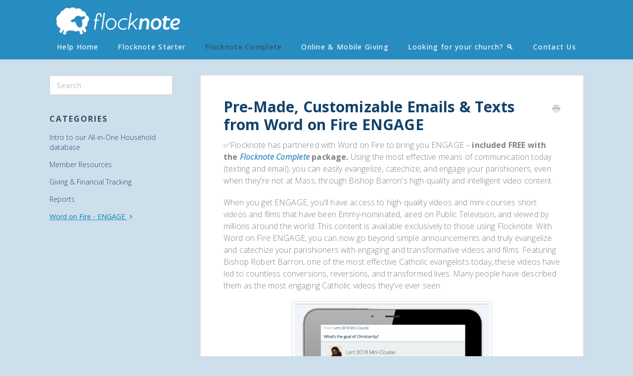

--- FILE ---
content_type: text/html; charset=utf-8
request_url: https://help.flocknote.com/article/231-what-is-word-on-fire-engage
body_size: 6262
content:


<!DOCTYPE html>
<html>
    
<head>
    <meta charset="utf-8"/>
    <title>Pre-Made, Customizable Emails &amp; Texts from Word on Fire ENGAGE - Flocknote Help Center</title>
    <meta name="viewport" content="width=device-width, maximum-scale=1"/>
    <meta name="apple-mobile-web-app-capable" content="yes"/>
    <meta name="format-detection" content="telephone=no">
    <meta name="description" content="✅Flocknote has partnered with Word on Fire to bring you ENGAGE – included FREE with the Flocknote Complete package. Using the most effective means of communicat"/>
    <meta name="author" content="Flocknote"/>
    <link rel="canonical" href="https://help.flocknote.com/article/231-what-is-word-on-fire-engage"/>
    
        
   
            <meta name="twitter:card" content="summary"/>
            <meta name="twitter:title" content="Pre-Made, Customizable Emails &amp; Texts from Word on Fire ENGAGE" />
            <meta name="twitter:description" content="✅Flocknote has partnered with Word on Fire to bring you ENGAGE – included FREE with the Flocknote Complete package. Using the most effective means of communicat"/>


    

    
        <link rel="stylesheet" href="//d3eto7onm69fcz.cloudfront.net/assets/stylesheets/launch-1769147773068.css">
    
    <style>
        body { background: #ffffff; }
        .navbar .navbar-inner { background: #278dc1; }
        .navbar .nav li a, 
        .navbar .icon-private-w  { color: #ffffff; }
        .navbar .brand, 
        .navbar .nav li a:hover, 
        .navbar .nav li a:focus, 
        .navbar .nav .active a, 
        .navbar .nav .active a:hover, 
        .navbar .nav .active a:focus  { color: #38485d; }
        .navbar a:hover .icon-private-w, 
        .navbar a:focus .icon-private-w, 
        .navbar .active a .icon-private-w, 
        .navbar .active a:hover .icon-private-w, 
        .navbar .active a:focus .icon-private-w { color: #38485d; }
        #serp-dd .result a:hover,
        #serp-dd .result > li.active,
        #fullArticle strong a,
        #fullArticle a strong,
        .collection a,
        .contentWrapper a,
        .most-pop-articles .popArticles a,
        .most-pop-articles .popArticles a:hover span,
        .category-list .category .article-count,
        .category-list .category:hover .article-count { color: #4e99d1; }
        #fullArticle, 
        #fullArticle p, 
        #fullArticle ul, 
        #fullArticle ol, 
        #fullArticle li, 
        #fullArticle div, 
        #fullArticle blockquote, 
        #fullArticle dd, 
        #fullArticle table { color:#585858; }
    </style>
    
        <link rel="stylesheet" href="//s3.amazonaws.com/helpscout.net/docs/assets/53fb69b9e4b01332ad4f3056/attachments/6373f775fd962f4d057bb0aa/helpscout-styling-11-15.css">
    
    <link rel="apple-touch-icon-precomposed" href="//d3eto7onm69fcz.cloudfront.net/assets/ico/touch-152.png">
    <link rel="shortcut icon" type="image/png" href="//d33v4339jhl8k0.cloudfront.net/docs/assets/53fb69b9e4b01332ad4f3056/images/61a7ea14efc78d0553e5f6a2/favicon.png">
    <!--[if lt IE 9]>
    
        <script src="//d3eto7onm69fcz.cloudfront.net/assets/javascripts/html5shiv.min.js"></script>
    
    <![endif]-->
    
        <script type="application/ld+json">
        {"@context":"https://schema.org","@type":"WebSite","url":"https://help.flocknote.com","potentialAction":{"@type":"SearchAction","target":"https://help.flocknote.com/search?query={query}","query-input":"required name=query"}}
        </script>
    
        <script type="application/ld+json">
        {"@context":"https://schema.org","@type":"BreadcrumbList","itemListElement":[{"@type":"ListItem","position":1,"name":"Flocknote Help Center","item":"https://help.flocknote.com"},{"@type":"ListItem","position":2,"name":"Flocknote Complete","item":"https://help.flocknote.com/collection/339-flocknote-complete"},{"@type":"ListItem","position":3,"name":"Pre-Made, Customizable Emails & Texts from Word on Fire ENGAGE","item":"https://help.flocknote.com/article/231-what-is-word-on-fire-engage"}]}
        </script>
    
    
        <script>
  (function(i,s,o,g,r,a,m){i['GoogleAnalyticsObject']=r;i[r]=i[r]||function(){
  (i[r].q=i[r].q||[]).push(arguments)},i[r].l=1*new Date();a=s.createElement(o),
  m=s.getElementsByTagName(o)[0];a.async=1;a.src=g;m.parentNode.insertBefore(a,m)
  })(window,document,'script','//www.google-analytics.com/analytics.js','ga');

  ga('create', 'UA-6128516-1', 'auto');
  ga('send', 'pageview');

</script>
<script>(function (){var url = window.location; var oImg = document.createElement("img");oImg.setAttribute('src','https://app.hatchbuck.com/TrackWebPage?ACID=1280&URL=' + url);})();  </script>

<script type="text/javascript">!function(e,t,n){function a(){var e=t.getElementsByTagName("script")[0],n=t.createElement("script");n.type="text/javascript",n.async=!0,n.src="https://beacon-v2.helpscout.net",e.parentNode.insertBefore(n,e)}if(e.Beacon=n=function(t,n,a){e.Beacon.readyQueue.push({method:t,options:n,data:a})},n.readyQueue=[],"complete"===t.readyState)return a();e.attachEvent?e.attachEvent("onload",a):e.addEventListener("load",a,!1)}(window,document,window.Beacon||function(){});</script>
<script type="text/javascript">window.Beacon('init', '9cb0ef6a-ec31-4557-b339-8cdb8c242dfc')</script>

<style type="text/css">
#mainNav .brand span {
	display: inline-block;
	text-indent: -9000px;
	width: 271px;
	height: 75px;
	background: url(https://flocknote-photos.s3.us-west-2.amazonaws.com/flocknote-logo-white.png) no-repeat 0 0;
	background-size: 100%;
}
</style>
<script src="https://player.vimeo.com/api/player.js" type="text/javascript"></script>
    
</head>
    
    <body>
        
<header id="mainNav" class="navbar">
    <div class="navbar-inner">
        <div class="container-fluid">
            <a class="brand" href="https://flocknote.com">
            
                <span>Flocknote Help Center</span>
            
            </a>
            
                <button type="button" class="btn btn-navbar" data-toggle="collapse" data-target=".nav-collapse">
                    <span class="sr-only">Toggle Navigation</span>
                    <span class="icon-bar"></span>
                    <span class="icon-bar"></span>
                    <span class="icon-bar"></span>
                </button>
            
            <div class="nav-collapse collapse">
                <nav role="navigation"><!-- added for accessibility -->
                <ul class="nav">
                    
                        <li id="home"><a href="/">Help Home <b class="caret"></b></a></li>
                    
                    
                        
                            <li  id="flocknote-starter"><a href="/collection/1-flocknote-starter">Flocknote Starter  <b class="caret"></b></a></li>
                        
                            <li  class="active"  id="flocknote-complete"><a href="/collection/339-flocknote-complete">Flocknote Complete  <b class="caret"></b></a></li>
                        
                            <li  id="online-mobile-giving"><a href="/collection/330-online-mobile-giving">Online &amp; Mobile Giving  <b class="caret"></b></a></li>
                        
                            <li  id="looking-for-your-church"><a href="/collection/69-looking-for-your-church">Looking for your church? 🔍  <b class="caret"></b></a></li>
                        
                            <li  id="contact-us"><a href="/collection/252-contact-us">Contact Us  <b class="caret"></b></a></li>
                        
                    
                    
                </ul>
                </nav>
            </div><!--/.nav-collapse -->
        </div><!--/container-->
    </div><!--/navbar-inner-->
</header>
        <section id="contentArea" class="container-fluid">
            <div class="row-fluid">
                <section id="main-content" class="span9">
                    <div class="contentWrapper withRelated">
                        
    
    <article id="fullArticle">
        <h1 class="title">Pre-Made, Customizable Emails &amp; Texts from Word on Fire ENGAGE</h1>
    
        <a href="javascript:window.print()" class="printArticle" title="Print this article" aria-label="Print this Article"><i class="icon-print"></i></a>
        <p>✅Flocknote has partnered with Word on Fire to bring you ENGAGE –&nbsp;<strong>included FREE with the&nbsp;</strong><a href="http://flocknote.com/people" target="_blank" rel="noopener"><strong><em>Flocknote Complete</em></strong></a><strong>&nbsp;package.</strong>&nbsp;Using the most effective means of communication today (texting and email), you can easily evangelize, catechize, and engage your parishioners, even when they're not at Mass, through Bishop Barron's high-quality and intelligent video content.</p>
<p>When you get ENGAGE, you'll have access to high-quality videos and mini-courses&nbsp;short videos and films that have&nbsp;been Emmy-nominated, aired on Public Television, and viewed by millions around the world.&nbsp;This content is available exclusively to those using Flocknote.&nbsp;With Word on Fire ENGAGE, you can now go beyond simple announcements and truly evangelize and catechize your parishioners with engaging and transformative videos and films.&nbsp;Featuring Bishop Robert Barron, one of the most effective Catholic evangelists today, these videos have led to countless conversions, reversions, and transformed lives. Many people have described them as the most engaging Catholic videos they've ever seen.</p>
<p><img style="display: block; margin: auto; width: 405px;" alt="" src="//d33v4339jhl8k0.cloudfront.net/docs/assets/53fb69b9e4b01332ad4f3056/images/5df3d0ef2c7d3a7e9ae519f0/file-0fX8hcK4pz.png"></p>
<p>ENGAGE is&nbsp;much more than a video library. It's a revolutionary new way to communicate and evangelize. Instead of waiting for parishioners to log in somewhere and discover videos on their own,&nbsp;ENGAGE allows you to send premium videos directly to them via email or text. Best of all, they can immediately watch and reply back&nbsp;without setting up an account, using a code, or requiring a password. The barrier of entry is extremely low which makes the engagement extremely high.</p>
<div>
 We provide you with several mini-courses from Bishop Barron. Each course includes a series of pre-written emails and texts (optimized for engagement), short videos from Bishop Barron, and a place for parishioners to discuss the content. <strong>Also, through Word on Fire ENGAGE, your parishioners get 100% access to the Word on Fire Digital library, so they can watch any of Bishop Barron's films and study programs on any device, whenever they'd like.</strong>
</div>
<ul>
 <li>ENGAGE Inactive Parishioners -&nbsp;Word on Fire ENGAGE&nbsp;makes it easy and effective to reach inactive parishioners wherever they are on devices they use every day. It's one of the few ways to engage and reactivate them.</li>
 <li>ENGAGE Sunday-Only Parishioners -&nbsp;Word on Fire ENGAGE&nbsp;keeps you in touch with parishioners throughout the week, providing short videos and mini-courses to boost their faith.</li>
 <li>ENGAGE Small-Group Members -&nbsp;Word on Fire ENGAGE&nbsp;supports small group programs with video access and free study guides to encourage more attendance and keep everyone up-to-date.</li>
</ul>
<p>With ENGAGE&nbsp;you won't just dump hundreds of videos onto your parishioners and hope they find the time or interest to watch the right videos, at the right time, on their own. Under that scenario, most parishioners will log in once or twice, watch a couple of videos, and then never come back. But with ENGAGE you'll easily walk parishioners through short, guided mini-courses and film series so your community is watching and discussing the same videos together. It keeps them active and engaged and makes sure the videos aren't just lying dormant. Instead of waiting for them to seek out content, you bring the content and discussion to them.</p>
<p>✅<strong>We'll also give your entire parish access to the Word on Fire Digital library</strong>&nbsp;(which normally costs $19.95/person/month...do the math to determine how much that would normally cost your whole parish) AND access to all leader and study guides digitally (this typically costs parishes $1,000s/month)</p>
<p>To learn more about ENGAGE, you can always email your Happiness Engineers at help@flocknote.com with any questions :)</p>
    </article>
    
        <div class="articleRatings" data-article-url="https://help.flocknote.com/article/231-what-is-word-on-fire-engage">
            <span class="articleRatings-question">How helpful was this?</span>
            <span class="articleRatings-feedback">
                <span class="articleRatings-feedback-tick">
                    <svg height="20" viewBox="0 0 20 20" width="20" xmlns="http://www.w3.org/2000/svg">
                        <path d="m8 14a.997.997 0 0 1 -.707-.293l-2-2a.999.999 0 1 1 1.414-1.414l1.293 1.293 4.293-4.293a.999.999 0 1 1 1.414 1.414l-5 5a.997.997 0 0 1 -.707.293" fill="#2CC683" fill-rule="evenodd"/>
                    </svg>
                </span>
                <span class="articleRatings-feedback-message">Thanks for the feedback</span>
            </span>
            <span class="articleRatings-failure">There was a problem submitting your feedback. Please try again later.</span>
            <div class="articleRatings-actions">
                <button class="rateAction rateAction--positive" data-rating="positive">
                    <span class="sr-only">Yes</span>
                    <span class="rating-face">
                        <svg xmlns="http://www.w3.org/2000/svg" width="24" height="24">
                            <path fill-rule="evenodd" d="M5.538 14.026A19.392 19.392 0 0 1 12 12.923c2.26 0 4.432.388 6.462 1.103-1.087 2.61-3.571 4.436-6.462 4.436-2.891 0-5.375-1.825-6.462-4.436zm1.847-3.872a1.846 1.846 0 1 1 0-3.692 1.846 1.846 0 0 1 0 3.692zm9.23 0a1.846 1.846 0 1 1 0-3.692 1.846 1.846 0 0 1 0 3.692z"/>
                        </svg>
                    </span>
                </button>
                <button class="rateAction rateAction--negative" data-rating="negative">
                    <span class="sr-only">No</span>
                    <span class="rating-face">
                        <svg xmlns="http://www.w3.org/2000/svg" width="24" height="24">
                            <path fill-rule="evenodd" d="M7.385 13.846a1.846 1.846 0 1 1 0-3.692 1.846 1.846 0 0 1 0 3.692zm9.23 0a1.846 1.846 0 1 1 0-3.692 1.846 1.846 0 0 1 0 3.692zm-.967 4.95a.992.992 0 0 1-.615-.212c-1.701-1.349-4.364-1.349-6.065 0a.998.998 0 0 1-1.36-.123.895.895 0 0 1 .127-1.3A6.897 6.897 0 0 1 12 15.692c1.555 0 3.069.521 4.266 1.467.41.326.467.909.127 1.3a.982.982 0 0 1-.745.335z"/>
                        </svg>
                    </span>
                </button>
            </div>
        </div>
     

    <section class="articleFoot">
    

    <time class="lu" datetime=2024-04-24 >Last updated on April 24, 2024</time>
    </section>

                    </div><!--/contentWrapper-->
                    
                        <section class="related">
                            <h3>Related Articles</h3>
                            <ul>
                                
                                    <li><a href="/article/233-how-do-regular-members-access-the-word-on-fire-digital-library"><i class="icon-article-doc"></i><span>How do regular members access the Word on Fire Digital Library?</span></a></li>
                                
                                    <li><a href="/article/306-engage-flyers"><i class="icon-article-doc"></i><span>ENGAGE Flyers</span></a></li>
                                
                            </ul>
                        </section>
                    
                </section><!--/content-->
                <aside id="sidebar" class="span3">
                 

<form action="/search" method="GET" id="searchBar" class="sm" autocomplete="off">
    
                    <input type="hidden" name="collectionId" value="62d1884eeabe9a7235b3e2d0"/>
                    <input type="text" name="query" title="search-query" class="search-query" placeholder="Search" value="" aria-label="Search" />
                    <button type="submit">
                        <span class="sr-only">Toggle Search</span>
                        <i class="icon-search"></i>
                    </button>
                    <div id="serp-dd" style="display: none;" class="sb">
                        <ul class="result">
                        </ul>
                    </div>
                
</form>

                
                    <h3>Categories</h3>
                    <ul class="nav nav-list">
                    
                        
                            <li ><a href="/category/366-intro-to-flocknote-people">Intro to our All-in-One Household database  <i class="icon-arrow"></i></a></li>
                        
                    
                        
                            <li ><a href="/category/440-member-resources">Member Resources  <i class="icon-arrow"></i></a></li>
                        
                    
                        
                            <li ><a href="/category/368-giving-financial-tracking">Giving &amp; Financial Tracking  <i class="icon-arrow"></i></a></li>
                        
                    
                        
                            <li ><a href="/category/367-boards">Reports  <i class="icon-arrow"></i></a></li>
                        
                    
                        
                            <li  class="active" ><a href="/category/419-word-on-fire---engage">Word on Fire - ENGAGE  <i class="icon-arrow"></i></a></li>
                        
                    
                    </ul>
                
                </aside><!--/span-->
            </div><!--/row-->
            <div id="noResults" style="display:none;">Sorry, no results were found! Please send an email to help@flocknote.com. A Happiness Engineer would be glad to offer personalized help!</div>
            <footer>
                

<p>&copy;
    
        <a href="https://flocknote.com">Flocknote</a>
    
    2026. <span>Powered by <a rel="nofollow noopener noreferrer" href="https://www.helpscout.com/docs-refer/?co=Flocknote&utm_source=docs&utm_medium=footerlink&utm_campaign=Docs+Branding" target="_blank">Help Scout</a></span>
    
        
    
</p>

            </footer>
        </section><!--/.fluid-container-->
        
        
    <script src="//d3eto7onm69fcz.cloudfront.net/assets/javascripts/app4.min.js"></script>

<script>
// keep iOS links from opening safari
if(("standalone" in window.navigator) && window.navigator.standalone){
// If you want to prevent remote links in standalone web apps opening Mobile Safari, change 'remotes' to true
var noddy, remotes = false;
document.addEventListener('click', function(event) {
noddy = event.target;
while(noddy.nodeName !== "A" && noddy.nodeName !== "HTML") {
noddy = noddy.parentNode;
}

if('href' in noddy && noddy.href.indexOf('http') !== -1 && (noddy.href.indexOf(document.location.host) !== -1 || remotes)){
event.preventDefault();
document.location.href = noddy.href;
}

},false);
}
</script>
        
    </body>
</html>




--- FILE ---
content_type: text/css
request_url: https://s3.amazonaws.com/helpscout.net/docs/assets/53fb69b9e4b01332ad4f3056/attachments/6373f775fd962f4d057bb0aa/helpscout-styling-11-15.css
body_size: 13322
content:
/* Custom Help Scout StyleSheet - by Devan Sabaratnam (founder of HR Partner - www.hrpartner.io) */
/* Color pallette chosen from https://coolors.co/54494b-7e8287-9da39a-b98389-13426b */

@import url('https://fonts.googleapis.com/css?family=Open+Sans:100,200,300,400,400i,500,700');
/* */

body {
	background: #cddfeb;
}
/* Home Page Title */

#docsSearch {    
    }
    

#docsSearch h1 {
	font-size: 36px;
	font-weight: 500;
	text-align: center;
	margin-top: .4em;
	font-family: "Open Sans", sans-serif;
	color: #13426b;
	padding: 10px;
}

.navbar .nav {
	position: relative;
	width: 100%;
    display: flex;
    justify-content: space-between;
}
 
.navbar .nav li {
	display: inline-block;
	float: none;
	font-family: "Open Sans", sans-serif;
	font-size: 13px;
	letter-spacing: .1em;
}
.navbar .nav li a, .navbar .icon-private-w {
	font-size: 14px;
    font-weight: 500;
    line-height: 1.3;
    text-align: center;
}

/* Header Size */

a.brand > img {
	max-width: 100%;
	vertical-align: middle;
	border: 0;
	height: 60px;
	margin-left: 15px;
	width: auto;
}

.navbar .navbar-inner {
	/* background: #ffffff; */
	
}
.navbar .navbar-inner .container-fluid {
	padding: 0 0 5px;
}
.navbar .brand {
	display: block;
	padding: 0px;
	margin: 15px 0 0 14px;
	font-size: 20px;
	font-weight: 200;
	color: #777;
	text-shadow: 0 1px 0 #fff;
}

#mainNav .brand span {
	width: 250px !important;
	height:  60px !important;
}

.navbar .nav .active .caret {
    display: none;
    color: #278dc1;
}

/* Home Page Search Bar Background */

#docsSearch {
	background: #ffffff;
	margin-bottom: 3em;
	padding: 150px 0 0 0;
	height: 350px;
    background-image: url(https://flocknote.com/wp-content/uploads/2022/08/Help-Scout-header-image-1.png);
    background-size: contain;
    background-repeat: no-repeat;
    background-position: bottom center;
}
/* Search Input Box */

input.search-query {
	padding-right: 14px;
	padding-right: 4px \9;
	padding-left: 14px;
	padding-left: 4px \9;
	margin-bottom: 0;
	-webkit-border-radius: 15px;
	-moz-border-radius: 15px;
	border-radius: 15px;
	font-family: "Open Sans",
	sans-serif;
	font-weight: 100;
	letter-spacing: 1px;
}

/* Category styling*/
.category {
    border-radius: 5px;
  }

/* Home Page Category Title*/

.category-list h3 {
	color: #13426b;
	font-size: 20px;
	font-weight: 400;
	line-height: 1.3em;
	font-family: "Open Sans", sans-serif;
}

/* Category Styles */

.category-list .category p {
	color: #7e8287;
	font-family: "Open Sans", sans-serif;
	font-weight: 100;
	font-size: 15px;
	letter-spacing: 0.25px;
}
.category-list .category {
	background-color: #fff;
	background-position: top 20px center !important;
	background-repeat: no-repeat !important;
	background-size: 100px auto !important;
	
	box-sizing: border-box;
	min-height: 183px;
	padding: 120px 20px 15px;
	position: relative;
	width: 31.5%;
	transition: all 0.2s;
}
.category-list .category:hover {
	text-decoration: none;
	box-shadow: 0 7px 4px -5px rgba(0, 0, 0, 0.05);
}



.collection-category h2 {
    font-weight: 500;
    margin: 0 0 20px;
    text-align: center;
    padding-left: 0%;
    font-family: "Open Sans", sans-serif;
    /* text-transform: uppercase; */
    color: #7e8287;
    font-size: 28px;
    letter-spacing: 1px;
}

.collection-category h2 a {
    color: #61ce70;
}

.collection-category .category-list {
    margin: 0 0 4em;
    text-align: center;
}



/* Home Page Link Style */

#serp-dd .result a, #serp-dd .result>li.active, #full-Article strong a, .collection a, .contentWrapper a, .most-pop-articles .popArticles a, .most-pop-articles .popArticles a span, .category-list .category .article-count, .category-list .category .article-count, .contentWrapper a {
	font-weight: 500;
	letter-spacing: .25px;
	color: #278dc1;
	margin-top: 15px;
	text-transform: capitalize;
	text-decoration: none;
	font-family: "Open Sans",
	sans-serif;
	font-weight: 500;
}
#serp-dd .result a:hover, #serp-dd .result>li.active, #full-Article strong a, .collection a, .contentWrapper a, .most-pop-articles .popArticles a, .most-pop-articles .popArticles a:hover span, .category-list .category .article-count, .category-list .category:hover .article-count, .contentWrapper a {
	font-weight: 500;
	letter-spacing: .25px;
	color: #278dc1;
	margin-top: 15px;
	text-transform: capitalize;
	/* text-decoration: underline; */
	font-family: "Open Sans",
	sans-serif;
	font-weight: 500;
}
/* Home Page Search Button */

#searchBar button {
	color: #fff;
	text-shadow: 0 0px 0px rgba(255,255,255,.0);
	background: #fccf6b;
	border-radius: 0 5px 5px 0;
	border: 1px solid #b98389;
	font-size: 18px;
	padding: 0 1.5em;
	height: 50px;
	position: absolute;
}
#searchBar button:hover {
	background: #13426b;
	text-shadow: 0 0px 0px rgba(255,255,255,.0);
	border: 1px solid #2ad7d7;
}
input, button, select, textarea {
	font-family: "Open Sans",
	sans-serif,
	"Helvetica Neue",
	Helvetica,
	Arial,
	sans-serif;
}


/* Category Images */

/*
  Here is where you determine the images to be used just above each section of your Help Scout main page.
  You have to create one #category-xxx CSS selector for each separate category in your Help Scout collection.
  To get your category xxx number, simply visit the relevant category in your Help Scout docs and
  check the URL bar for the 3 digit category number.

  Then you have to specify an image located on a shared server somewhere on the internet that can
  serve up the images so Help Scout can display them.
*/


/* Getting Started (use your actual category names here in the comment to make it easier) */
#category-361 {
	background-image: url(https://flocknote.com/wp-content/uploads/2022/07/Getting-started.png);
}

/* Group and admin setup */
#category-363 {
  background-image: url(https://flocknote.com/wp-content/uploads/2022/07/Group-and-Admin-setup.png);
}

/* Adding Members */
#category-28 {
  background-image: url(https://flocknote.com/wp-content/uploads/2022/07/Adding-Members.png);
}

/* Email and text basics */
#category-364 {
  background-image: url(https://flocknote.com/wp-content/uploads/2022/07/Email-and-Text-basics.png);
}

/* Premade content and templates */
#category-365 {
  background-image: url(https://flocknote.com/wp-content/uploads/2022/07/Pre-made-content-and-templates.png);
}

/* Signups events and polls */
#category-294 {
  background-image: url(https://flocknote.com/wp-content/uploads/2022/07/Signups-events-polls.png);
}

/* Pricing and billing */
#category-58 {
  background-image: url(https://flocknote.com/wp-content/uploads/2022/07/Pricing-and-billing.png);
}

/* Resources and promotion */
#category-338 {
  background-image: url(https://flocknote.com/wp-content/uploads/2022/07/Resources-and-promotions.png);
}

/* Intro to people management */
#category-366 {
  background-image: url(https://flocknote.com/wp-content/uploads/2022/07/Intro-to-FNP.png);
}

/* Giving and financial tracking*/
#category-368 {
  background-image: url(https://flocknote.com/wp-content/uploads/2022/07/Giving-and-Financial-tracking.png);
}

/* Boards*/
#category-367 {
  background-image: url(https://flocknote.com/wp-content/uploads/2022/07/Boards.png);
}

/* Intro to Fund It */
#category-334 {
  background-image: url(https://flocknote.com/wp-content/uploads/2022/07/Intro-to-Fund-It.png);
}

/* How to Fundraise */
#category-347 {
  background-image: url(https://flocknote.com/wp-content/uploads/2022/07/How-to-Fundraise.png);
}

/* Adding Members */
#category-345 {
  background-image: url(https://flocknote.com/wp-content/uploads/2022/07/Donor-Management.png);
}

/* Fund It Resources */
#category-354 {
  background-image: url(https://flocknote.com/wp-content/uploads/2022/11/Fund-It-Resources-_-Promotions.png);
}
/* etc... keep going and add one CSS ID selector for each category. */



/* Side Bar Styles */

#sidebar form {
    position: static !important;
    margin: 0 0 40px;
}

#searchBar.sm button .icon-search {
	display:  none;
}

#sidebar .nav-list a {
	display: inline-block;
	color: #13426b;
	font-size: 14px;
	padding: 6px 15px 6px 0;
	line-height: 20px;
	margin-left: 0;
	font-family: "Open Sans",
	sans-serif;
	font-weight: 300;
}
#sidebar .nav-list .active a, #sidebar .nav-list .active a:hover, #sidebar .nav-list .active a:focus {
	font-weight: 500;
	color: #278dc1;
	background: 0 0;
	text-shadow: none;
	text-decoration: underline;
}
#sidebar h3 {
	font-size: 16px;
	color: #384a5d;
    font-weight: 700;
	margin-bottom: 4px;
	font-family: "Open Sans",
	sans-serif;
	letter-spacing: 2px;
}

#serp-dd.sb {
	top: 70px;
}
/* Article Styles */

#main-content {
    background: none;
    float: right;
    margin-bottom: 2em;
    padding: 32px 0 0 28px;
}

#fullArticle img {
    display: block;
    margin: 1em 0 2em;
    padding: 4px;
    border-radius: 4px;
    box-sizing: border-box;
}

#fullArticle .title, .contentWrapper h1 {
	margin: 0 30px .5em 0;
	font-family: "Open Sans",
	sans-serif;
	color: #13426b;
	font-weight: 700;
}
#fullArticle .printArticle {
	position: absolute;
	right: 46px;
	top: 40px;
}
#fullArticle, #fullArticle p, #fullArticle ul, #fullArticle ol, #fullArticle li, #fullArticle div, #fullArticle blockquote, #fullArticle dd, #fullArticle table {
	color: #7e8287;
	font-family: "Open Sans",
	sans-serif;
	font-size: 16px;
	font-weight: 300;
	letter-spacing: .01em;
}
#categoryHead .sort select {
	width: 150px;
	height: 24px;
	margin: 0;
	line-height: 24px;
	font-size: 13px;
	color: #7e8287;
	font-family: "Open Sans",
	sans-serif;
	font-weight: 300;
}
/* Style this one if you want bolded article text to have a different color */

#fullArticle strong {
	color: #7e8287;
}
#fullArticle h2 {
	font-size: 24px;
	font-family: "Open Sans",
	sans-serif;
	font-weight: 400;
	color: #278dc1;
}
#fullArticle h3 {
	font-size: 20px;
	font-family: "Open Sans",
	sans-serif;
	font-weight: 400;
	color: #278dc1;
}
#fullArticle h4 {
	font-size: 16px;
	font-family: "Open Sans",
	sans-serif;
	font-weight: 300;
	color: #7e8287;
    font-style: italic;
}
.contentWrapper p {
	margin-top: -4px;
	word-wrap: break-word;
	font-family: "Open Sans",
	sans-serif;
	color: #7e8287;
	font-weight: 300;
	font-size: 16px;
	letter-spacing: .01em;
}

/* Article Footers */

.articleFoot p, .articleFoot time {
	color: #7e8287;
	display: inline-block;
	font-family: "Open Sans",
	sans-serif;
	font-weight: 300;
	font-style: italic;
}

/* Page Footers */

footer p a {
	color: #7e8287;
	font-family: "Open Sans",
	sans-serif;
	font-weight: 300;
}


/* Contact Modal */

#contactModal h2, .abuse h2 {
	background: #fff;
	margin: 0;
	padding: 11px 0 10px 18px;
	font-size: 22px;
	border-bottom: 1px solid #ccc;
	border-top-left-radius: 4px;
	border-top-right-radius: 4px;
	font-family: "Open Sans",
	sans-serif;
	color: #58A4B0;
	font-weight: 300;
}
#contactModal .control-label {
	width: 110px;
	font-family: "Open Sans",
	sans-serif;
	font-size: 14px;
	font-weight: 300;
	color: #7e8287;
}

.btn {
	color: #fff;
	text-shadow: 0 0px 0px rgba(255,255,255,.0);
	background: #FCCF6B;
	border-radius: 5px;
	border: 1px solid #384a5d;
	font-size: 14px;
	padding: .5em;
	/* height: 50px; */
}

.btn:hover, .btn:focus, .btn:active, .btn.active, .btn.disabled, .btn[disabled] {
    color: #fff;
	text-shadow: 0 0px 0px rgba(255,255,255,.0);
	background: #8fa7c2;
  border: 1px solid #9da39a;
}

#search-query .btn:hover {
	color: #fff;
	text-shadow: 0 0px 0px rgba(255,255,255,.0);
	background: #8fa7c2;
	border-radius: 5px;
	border: 1px solid #9da39a;
	font-size: 18px;
	padding: 0 1.5em;
	height: 50px;
}

.category-list {
    text-align: center;
}

/* Fix for making homepage category gallery go smoothly from 3 to 2 to 1 column */

@media screen and (max-width: 1105px) {
	section.category-list .category {
		width: 48.2%;
	}
}
@media screen and (max-width: 760px) {
	section.category-list .category {
		box-sizing: border-box;
		margin: 0 0 20px;
		padding: 120px 20px 15px;
		width: 100%;
	}
}
/* RESPONSIVE */

@media (max-width: 768px) {
	.navbar .btn-navbar {
		right: -6px;
    	top: 12px;
	}

	.nav-collapse.in.collapse {
		z-index:  100;
	}

	.navbar .nav {
		display:  block;
	}

	.navbar .brand {
		margin: 15px 0 5px;
	}

	nav {
		background: #278dc1;
		z-index: 100;
	}

	.navbar .navbar-inner .container-fluid {
		line-height: inherit;
	}

	.related {
		padding: 30px 25px 25px;
	}
	.related ul {
		margin-left: 0;
	}
	.related h3 {
		padding-left: 0;
	}
	.related ul>li a {
		margin-left: 0;
	}

	#main-content {
		padding: 20px;
		float: none;
	}
}
@media (max-width: 480px) {
	#searchBar button {
		color: transparent;
		text-shadow: 0;
		background: transparent;
		border-radius: 0 5px 5px 0;
		border: 0;
		font-size: 18px;
		padding: 0 1.5em;
		height: 50px;
		position: static;
	}
	#searchBar button .icon-search {
		display: block;
		text-shadow: none;
		margin-top: 15px;
	}
	#searchBar button:hover .icon-search:hover {
		display: block;
		text-shadow: none;
		margin-top: 15px;
		background-color: transparent;
	}
}
@media (max-width: 480px) {
	#fullArticle .title, .contentWrapper h1 {
		font-size: 24px;
	}
	#fullArticle h2 {
		font-size: 20px;
	}
}


/* Collection Titles  */
.collection-category h2 a {
    color: #13426b;
}

.collection-category h2 {
    font-weight: 400;
    margin: 0 0 20px;
    padding-left: .65%;
    font-family: "Open Sans",
    sans-serif;
    text-align: center;
}